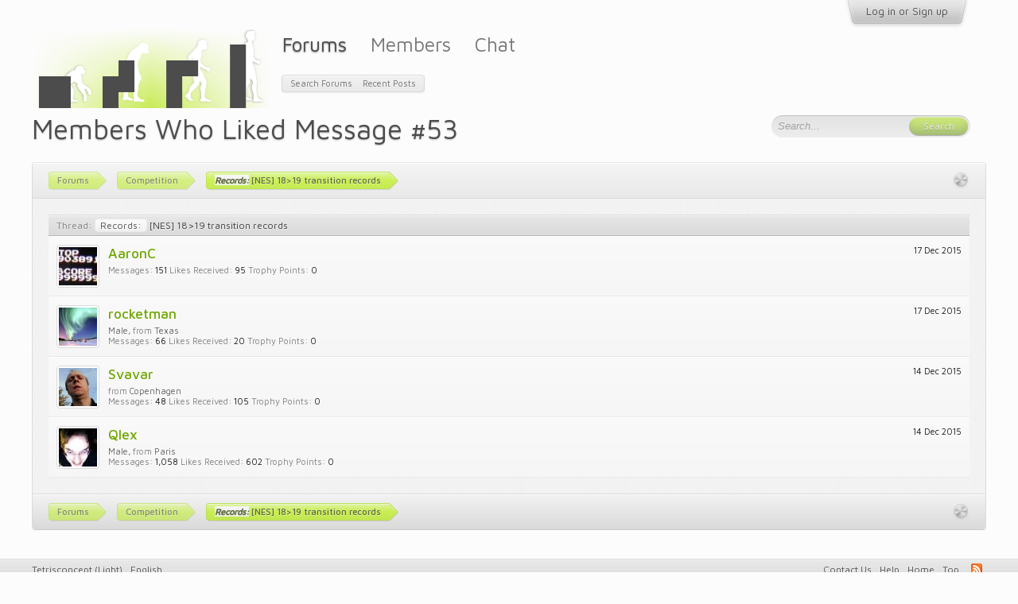

--- FILE ---
content_type: text/html; charset=UTF-8
request_url: https://tetrisconcept.net/posts/58746/likes
body_size: 7064
content:
<!DOCTYPE html>
<html id="XenForo" lang="en-US" dir="LTR" class="Public NoJs LoggedOut NoSidebar  NoResponsive " xmlns:fb="http://www.facebook.com/2008/fbml">
<head>

	<meta charset="utf-8" />
	<meta http-equiv="X-UA-Compatible" content="IE=Edge,chrome=1" />
	
	
		<base href="https://tetrisconcept.net/" />
		<script>
			var _b = document.getElementsByTagName('base')[0], _bH = "https://tetrisconcept.net/";
			if (_b && _b.href != _bH) _b.href = _bH;
		</script>
	

	<title>Records: - [NES] 18&gt;19 transition records - Members Who Liked Message #53 | Tetrisconcept</title>
	
	<noscript><style>.JsOnly, .jsOnly { display: none !important; }</style></noscript>
	<link rel="stylesheet" href="css.php?css=xenforo,form,public&amp;style=4&amp;dir=LTR&amp;d=1746302036" />
	<link rel="stylesheet" href="css.php?css=login_bar,metro,navigation_visitor_tab,xenforo_member_list_item&amp;style=4&amp;dir=LTR&amp;d=1746302036" />
	
	

	<script>

	var _gaq = [['_setAccount', 'UA-12097737-1'], ['_trackPageview']];
	!function(d, t)
	{
		var g = d.createElement(t),
			s = d.getElementsByTagName(t)[0];	
		g.async = true;
		g.src = ('https:' == d.location.protocol ? 'https://ssl' : 'http://www') + '.google-analytics.com/ga.js';
		s.parentNode.insertBefore(g, s);
	}
	(document, 'script');

	</script>
		<script src="js/jquery/jquery-1.11.0.min.js"></script>
<script src="https://cdn.mathjax.org/mathjax/latest/MathJax.js?config=TeX-AMS-MML_HTMLorMML"></script>	
		
	<script src="js/xenforo/xenforo.js?_v=9613fb92"></script>


	<link href='//fonts.googleapis.com/css?family=Ubuntu:400,500,400italic,500italic|Maven+Pro:400,500' rel='stylesheet' type='text/css' />
	
	<link rel="apple-touch-icon" href="https://tetrisconcept.net/styles/default/xenforo/logo.og.png" />
	<link rel="alternate" type="application/rss+xml" title="RSS feed for Tetrisconcept" href="forums/-/index.rss" />
	
	
	<meta name="robots" content="noindex" />

</head>

<body class="node2">



	


<div id="loginBar" class="pageWidth">

	<div class="loginBarHandler">
		<div class="pageContent">

			

		</div>

		<div class="visitorTabsContainer">
			<ul class="visitorTabs">
				<li id="loginBarHandle" class="navTab">
					<label for="LoginControl"><a href="login/" class="noOutline navLink">Log in or Sign up</a></label>			
					<span class="helper"></span>
				</li>
			</ul>
		</div>
	</div>

</div>


<div id="headerMover">
	<div id="headerProxy"></div>


						
	<!-- h1 title, description -->
	<div class="titleBar pageWidth">
		
		<h1>Members Who Liked Message #53</h1>
		
		
	</div>



<div id="content" class="post_likes">
	<div class="pageWidth">

		
		
		
		<div class="breadBoxTop ">
			
			

<nav>
	
		
			
				
			
		
			
		
	

	<fieldset class="breadcrumb">
		<a href="misc/quick-navigation-menu?selected=node-2" class="OverlayTrigger jumpMenuTrigger" data-cacheOverlay="true" title="Open quick navigation"><!--Jump to...--></a>
			
		<div class="boardTitle"><strong>Tetrisconcept</strong></div>
		
		<span class="crumbs">
			
			
			
				<span class="crust selectedTabCrumb" itemscope="itemscope" itemtype="http://data-vocabulary.org/Breadcrumb">
					<a href="https://tetrisconcept.net/" class="crumb" rel="up" itemprop="url"><span itemprop="title">Forums</span></a>
					<span class="arrow"><span>&gt;</span></span>
				</span>
			
			
			
				
					<span class="crust" itemscope="itemscope" itemtype="http://data-vocabulary.org/Breadcrumb">
						<a href="https://tetrisconcept.net/forums/competition.2/" class="crumb" rel="up" itemprop="url"><span itemprop="title">Competition</span></a>
						<span class="arrow"><span>&gt;</span></span>
					</span>
				
					<span class="crust" itemscope="itemscope" itemtype="http://data-vocabulary.org/Breadcrumb">
						<a href="https://tetrisconcept.net/posts/58746/" class="crumb" rel="up" itemprop="url"><span itemprop="title"><span class="prefix prefixPrimary">Records:</span> [NES] 18&gt;19 transition records</span></a>
						<span class="arrow"><span>&gt;</span></span>
					</span>
				
			
		</span>
	</fieldset>
</nav>
		</div>
		
		
		
		
		<!--[if lt IE 8]>
			<p class="importantMessage">You are using an out of date browser. It  may not display this or other websites correctly.<br />You should upgrade or use an <a href="https://www.google.com/chrome/browser/" target="_blank">alternative browser</a>.</p>
		<![endif]-->

		<div class="pageContent">
			<!-- main content area -->
			
			
			
			
					
						
						
						
						
						
						
						<!-- main template -->
						









<div class="section">
	<dl class="subHeading pairsInline"><dt>Thread:</dt> <dd><a href="posts/58746/"><span class="prefix prefixPrimary">Records:</span> [NES] 18&gt;19 transition records</a></dd></dl>
	<ol class="overlayScroll">
	
		

<li class="primaryContent memberListItem">

	<a href="members/aaronc.1672/" class="avatar Av1672s" data-avatarhtml="true"><span class="img s" style="background-image: url('data/avatars/s/1/1672.jpg?1451413547')"></span></a>

	<div class="extra"><span class="DateTime" title="17 Dec 2015 at 8:10 PM">17 Dec 2015</span></div>

	<div class="member">
	
		
		
			<h3 class="username"><a href="members/aaronc.1672/" class="username StatusTooltip" dir="auto" title="">AaronC</a></h3>
			
			<div class="userInfo">
				<div class="userBlurb dimmed"></div>
				<dl class="userStats pairsInline">
					<dt title="Total messages posted by AaronC">Messages:</dt> <dd>151</dd>
					<dt title="Number of times something posted by AaronC has been 'liked'">Likes Received:</dt> <dd>95</dd>
					<dt>Trophy Points:</dt> <dd title="Trophy Points">0</dd>
				</dl>
			</div>
			
		
		
		
		
	</div>
	
</li>
	
		

<li class="primaryContent memberListItem">

	<a href="members/rocketman.893/" class="avatar Av893s" data-avatarhtml="true"><span class="img s" style="background-image: url('data/avatars/s/0/893.jpg?1421270208')"></span></a>

	<div class="extra"><span class="DateTime" title="17 Dec 2015 at 6:40 PM">17 Dec 2015</span></div>

	<div class="member">
	
		
		
			<h3 class="username"><a href="members/rocketman.893/" class="username StatusTooltip" dir="auto" title="">rocketman</a></h3>
			
			<div class="userInfo">
				<div class="userBlurb dimmed">Male, <span class="muted">from</span> <a href="misc/location-info?location=Texas" class="concealed" target="_blank" rel="nofollow">Texas</a></div>
				<dl class="userStats pairsInline">
					<dt title="Total messages posted by rocketman">Messages:</dt> <dd>66</dd>
					<dt title="Number of times something posted by rocketman has been 'liked'">Likes Received:</dt> <dd>20</dd>
					<dt>Trophy Points:</dt> <dd title="Trophy Points">0</dd>
				</dl>
			</div>
			
		
		
		
		
	</div>
	
</li>
	
		

<li class="primaryContent memberListItem">

	<a href="members/svavar.1634/" class="avatar Av1634s" data-avatarhtml="true"><span class="img s" style="background-image: url('data/avatars/s/1/1634.jpg?1431348979')"></span></a>

	<div class="extra"><span class="DateTime" title="14 Dec 2015 at 3:43 PM">14 Dec 2015</span></div>

	<div class="member">
	
		
		
			<h3 class="username"><a href="members/svavar.1634/" class="username StatusTooltip" dir="auto" title="">Svavar</a></h3>
			
			<div class="userInfo">
				<div class="userBlurb dimmed"><span class="muted">from</span> <a href="misc/location-info?location=Copenhagen" class="concealed" target="_blank" rel="nofollow">Copenhagen</a></div>
				<dl class="userStats pairsInline">
					<dt title="Total messages posted by Svavar">Messages:</dt> <dd>48</dd>
					<dt title="Number of times something posted by Svavar has been 'liked'">Likes Received:</dt> <dd>105</dd>
					<dt>Trophy Points:</dt> <dd title="Trophy Points">0</dd>
				</dl>
			</div>
			
		
		
		
		
	</div>
	
</li>
	
		

<li class="primaryContent memberListItem">

	<a href="members/qlex.521/" class="avatar Av521s" data-avatarhtml="true"><span class="img s" style="background-image: url('data/avatars/s/0/521.jpg?1420323564')"></span></a>

	<div class="extra"><span class="DateTime" title="14 Dec 2015 at 8:32 AM">14 Dec 2015</span></div>

	<div class="member">
	
		
		
			<h3 class="username"><a href="members/qlex.521/" class="username StatusTooltip" dir="auto" title="Happy new year!">Qlex</a></h3>
			
			<div class="userInfo">
				<div class="userBlurb dimmed">Male, <span class="muted">from</span> <a href="misc/location-info?location=Paris" class="concealed" target="_blank" rel="nofollow">Paris</a></div>
				<dl class="userStats pairsInline">
					<dt title="Total messages posted by Qlex">Messages:</dt> <dd>1,058</dd>
					<dt title="Number of times something posted by Qlex has been 'liked'">Likes Received:</dt> <dd>602</dd>
					<dt>Trophy Points:</dt> <dd title="Trophy Points">0</dd>
				</dl>
			</div>
			
		
		
		
		
	</div>
	
</li>
	
	</ol>
	<div class="sectionFooter overlayOnly"><a class="button primary OverlayCloser">Close</a></div>
</div>
						
						
						
						
							<!-- login form, to be moved to the upper drop-down -->
							







<form action="login/login" method="post" class="xenForm " id="login" style="display:none">

	

	<div class="ctrlWrapper">
		<dl class="ctrlUnit">
			<dt><label for="LoginControl">Your name or email address:</label></dt>
			<dd><input type="text" name="login" id="LoginControl" class="textCtrl" tabindex="101" /></dd>
		</dl>
	
	
		<dl class="ctrlUnit">
			<dt>
				<label for="ctrl_password">Do you already have an account?</label>
			</dt>
			<dd>
				<ul>
					<li><label for="ctrl_not_registered"><input type="radio" name="register" value="1" id="ctrl_not_registered" tabindex="105" />
						No, create an account now.</label></li>
					<li><label for="ctrl_registered"><input type="radio" name="register" value="0" id="ctrl_registered" tabindex="105" checked="checked" class="Disabler" />
						Yes, my password is:</label></li>
					<li id="ctrl_registered_Disabler">
						<input type="password" name="password" class="textCtrl" id="ctrl_password" tabindex="102" />
						<div class="lostPassword"><a href="lost-password/" class="OverlayTrigger OverlayCloser" tabindex="106">Forgot your password?</a></div>
					</li>
				</ul>
			</dd>
		</dl>
	
		
		<dl class="ctrlUnit submitUnit">
			<dt></dt>
			<dd>
				<input type="submit" class="button primary" value="Log in" tabindex="104" data-loginPhrase="Log in" data-signupPhrase="Sign up" />
				<label for="ctrl_remember" class="rememberPassword"><input type="checkbox" name="remember" value="1" id="ctrl_remember" tabindex="103" /> Stay logged in</label>
			</dd>
		</dl>
	</div>

	<input type="hidden" name="cookie_check" value="1" />
	<input type="hidden" name="redirect" value="/posts/58746/likes" />
	<input type="hidden" name="_xfToken" value="" />

</form>
						
						
					
						
		</div>

					
		<div class="breadBoxBottom">

<nav>
	

	<fieldset class="breadcrumb">
		<a href="misc/quick-navigation-menu?selected=node-2" class="OverlayTrigger jumpMenuTrigger" data-cacheOverlay="true" title="Open quick navigation"><!--Jump to...--></a>
			
		<div class="boardTitle"><strong>Tetrisconcept</strong></div>
		
		<span class="crumbs">
			
			
			
				<span class="crust selectedTabCrumb">
					<a href="https://tetrisconcept.net/" class="crumb"><span>Forums</span></a>
					<span class="arrow"><span>&gt;</span></span>
				</span>
			
			
			
				
					<span class="crust">
						<a href="https://tetrisconcept.net/forums/competition.2/" class="crumb"><span>Competition</span></a>
						<span class="arrow"><span>&gt;</span></span>
					</span>
				
					<span class="crust">
						<a href="https://tetrisconcept.net/posts/58746/" class="crumb"><span><span class="prefix prefixPrimary">Records:</span> [NES] 18&gt;19 transition records</span></a>
						<span class="arrow"><span>&gt;</span></span>
					</span>
				
			
		</span>
	</fieldset>
</nav></div>
		
					
		



	</div>
</div>

<header>
	


<div id="header" class="pageWidth">
	
	<div id="logoBlock">
	<div class="pageContent">
		
		<div id="logo"><a href="https://tetrisconcept.net/">
			<span></span>
			<img src="styles/default/metro/tclogo_templight.png" alt="Tetrisconcept" />
		</a></div>
		
		<span class="helper"></span>
	</div>
</div>
	

<div id="navigation">
	<div class="pageContent">
		<nav>

<div class="navTabs">
	<ul class="publicTabs">
	
		<!-- home -->
		
		
		
		<!-- extra tabs: home -->
		
		
		
		<!-- forums -->
		
			<li class="navTab forums selected">
			
				<a href="https://tetrisconcept.net/" class="navLink">Forums</a>
				<a href="https://tetrisconcept.net/" class="SplitCtrl" rel="Menu"></a>
				
				<div class="tabLinks forumsTabLinks">
					<div class="primaryContent menuHeader">
						<h3>Forums</h3>
						<div class="muted">Quick Links</div>
					</div>
					<ul class="secondaryContent blockLinksList">
					
						
						<li><a href="search/?type=post">Search Forums</a></li>
						
						<li><a href="find-new/posts" rel="nofollow">Recent Posts</a></li>
					
					</ul>
				</div>
			</li>
		
		
		
		<!-- extra tabs: middle -->
		
		
		
		<!-- members -->
		
			<li class="navTab members Popup PopupControl PopupClosed">
			
				<a href="https://tetrisconcept.net/members/" class="navLink">Members</a>
				<a href="https://tetrisconcept.net/members/" class="SplitCtrl" rel="Menu"></a>
				
				<div class="Menu JsOnly tabMenu membersTabLinks">
					<div class="primaryContent menuHeader">
						<h3>Members</h3>
						<div class="muted">Quick Links</div>
					</div>
					<ul class="secondaryContent blockLinksList">
					
						<li><a href="members/">Notable Members</a></li>
						
						<li><a href="online/">Current Visitors</a></li>
						<li><a href="recent-activity/">Recent Activity</a></li>
					
					</ul>
				</div>
			</li>
						
		
		<li class="navTab home PopupClosed"><a class="navLink" href="http://webchat.quakenet.org/?nick=&amp;channels=tetris,arika" onclick="return false" onmouseup="window.open('http://webchat.quakenet.org/?nick=&amp;channels=tetris,arika','tcwebchat','width=600,height=400,status=0')">Chat</a></li>
		
		<!-- extra tabs: end -->
		
		
		
		
		

		<!-- responsive popup -->
		<li class="navTab navigationHiddenTabs Popup PopupControl PopupClosed" style="display:none">	
						
			<a rel="Menu" class="navLink NoPopupGadget"><span class="menuIcon">Menu</span></a>
			
			<div class="Menu JsOnly blockLinksList primaryContent" id="NavigationHiddenMenu"></div>
		</li>
			
		
		<!-- no selection -->
		
		
	</ul>
</div>

<span class="helper"></span>
			
		</nav>	
	</div>
</div>
	

<div id="searchBar">
	
	<span id="QuickSearchPlaceholder" title="Search">Search</span>
	<fieldset id="QuickSearch">
		<form action="search/search" method="post" class="formPopup">
			
			<div class="primaryControls">
				<!-- block: primaryControls -->
				<input type="search" name="keywords" value="" class="textCtrl" placeholder="Search..." results="0" title="Enter your search and hit enter" id="QuickSearchQuery" />				
				<input type="submit" value="Search" class="button primary Tooltip" title="Find Now" />				
				<!-- end block: primaryControls -->
			</div>
			
			<div class="secondaryControls">
				<div class="controlsWrapper">
				
					<!-- block: secondaryControls -->
					<dl class="ctrlUnit">
						<dt></dt>
						<dd><ul>
							<li><label><input type="checkbox" name="title_only" value="1"
								id="search_bar_title_only" class="AutoChecker"
								data-uncheck="#search_bar_thread" /> Search titles only</label></li>
						</ul></dd>
					</dl>
				
					<dl class="ctrlUnit">
						<dt><label for="searchBar_users">Posted by Member:</label></dt>
						<dd>
							<input type="text" name="users" value="" class="textCtrl AutoComplete" id="searchBar_users" />
							<p class="explain">Separate names with a comma.</p>
						</dd>
					</dl>
				
					<dl class="ctrlUnit">
						<dt><label for="searchBar_date">Newer Than:</label></dt>
						<dd><input type="date" name="date" value="" class="textCtrl" id="searchBar_date" /></dd>
					</dl>	
				
					
					<dl class="ctrlUnit">
						<dt></dt>
						<dd><ul>
								
									<li><label title="Search only [NES] 18&gt;19 transition records"><input type="checkbox" name="type[post][thread_id]" value="2398"
	id="search_bar_thread" class="AutoChecker"
	data-uncheck="#search_bar_title_only, #search_bar_nodes" /> Search this thread only</label></li>
								
									<li><label title="Search only Competition"><input type="checkbox" name="nodes[]" value="2"
	id="search_bar_nodes" class="Disabler AutoChecker" checked="checked"
	data-uncheck="#search_bar_thread" /> Search this forum only</label>
	<ul id="search_bar_nodes_Disabler">
		<li><label><input type="checkbox" name="type[post][group_discussion]" value="1"
			id="search_bar_group_discussion" class="AutoChecker"
			data-uncheck="#search_bar_thread" /> Display results as threads</label></li>
	</ul></li>
								
						</ul></dd>
					</dl>
					

				</div>
				<!-- end block: secondaryControls -->

				<dl class="ctrlUnit submitUnit">
					<dt></dt>
					<dd>
						<div class="Popup" id="commonSearches">
							<a rel="Menu" class="button NoPopupGadget Tooltip" title="Useful Searches" data-tipclass="flipped"><span class="arrowWidget"></span></a>
							<div class="Menu">
								<div class="primaryContent menuHeader">
									<h3>Useful Searches</h3>
								</div>
								<ul class="secondaryContent blockLinksList">
									<!-- block: useful_searches -->
									<li><a href="find-new/posts?recent=1" rel="nofollow">Recent Posts</a></li>
									
									<!-- end block: useful_searches -->
								</ul>
							</div>
						</div>
						<a href="search/" class="button moreOptions Tooltip" title="Advanced Search">More...</a>
					</dd>
				</dl>

			</div>
			
			<input type="hidden" name="_xfToken" value="" />
		</form>		
	</fieldset>
	
</div>
</div>

	
	
</header>

</div>

<footer>
	


<div class="footer">
	<div class="pageWidth">
		<div class="pageContent">
			
			<dl class="choosers">
				
					<dt>Style</dt>
					<dd><a href="misc/style?redirect=%2Fposts%2F58746%2Flikes" class="OverlayTrigger Tooltip" title="Style Chooser" rel="nofollow">Tetrisconcept (Light)</a></dd>
				
				
					<dt>Language</dt>
					<dd><a href="misc/language?redirect=%2Fposts%2F58746%2Flikes" class="OverlayTrigger Tooltip" title="Language Chooser" rel="nofollow">English</a></dd>
				
			</dl>
			
			
			<ul class="footerLinks">
			
				
					<li><a href="mailto:forum@tetrisconcept.net" >Contact Us</a></li>
				
				<li><a href="help/">Help</a></li>
				<li><a href="https://tetrisconcept.net/" class="homeLink">Home</a></li>
				<li><a href="/posts/58746/likes#navigation" class="topLink">Top</a></li>
				<li><a href="forums/-/index.rss" rel="alternate" class="globalFeed" target="_blank"
					title="RSS feed for Tetrisconcept">RSS</a></li>
			
			</ul>
			
			<span class="helper"></span>
		</div>
	</div>
</div>

<div class="footerLegal">
	<div class="pageWidth">
		<div class="pageContent">
			<ul id="legal">
			
				<li><a href="help/terms">Terms and Rules</a></li>
				
			
			</ul>
		
			<div id="copyright">
				<span class="xenforo_copyright"><a href="http://xenforo.com" class="concealed">Forum software by XenForo&trade; <span>&copy;2010-2014 XenForo Ltd.</span></a> </span>
				<span class="designer_copyright">Design by <a href="http://cyberap.net/" class="Tooltip" title="Get some new themes">CyberAP</a></span>
			</div>

			
			
				
					<dl class="pairsInline debugInfo" title="XenForo_ControllerPublic_Post-&gt;Likes (XenForo_ViewPublic_Post_Likes)">
					
						<dt>Timing:</dt> <dd><a href="/posts/58746/likes?_debug=1" rel="nofollow">0.0152 seconds</a></dd>
						<dt>Memory:</dt> <dd>2.260 MB</dd>
						<dt>DB Queries:</dt> <dd>9</dd>
					
					</dl>
				
			
			
			<span class="helper"></span>
		</div>
	</div>	
</div>

</footer>

<script>


jQuery.extend(true, XenForo,
{
	visitor: { user_id: 0 },
	serverTimeInfo:
	{
		now: 1769439924,
		today: 1769385600,
		todayDow: 1
	},
	_lightBoxUniversal: "0",
	_enableOverlays: "1",
	_animationSpeedMultiplier: "1",
	_overlayConfig:
	{
		top: "15%",
		speed: 200,
		closeSpeed: 100,
		mask:
		{
			color: "rgb(0, 0, 0)",
			opacity: "0.7",
			loadSpeed: 200,
			closeSpeed: 100
		}
	},
	_ignoredUsers: [],
	_loadedScripts: {"xenforo_member_list_item":true,"login_bar":true,"navigation_visitor_tab":true,"metro":true},
	_cookieConfig: { path: "/", domain: "", prefix: "xf_"},
	_csrfToken: "",
	_csrfRefreshUrl: "login/csrf-token-refresh",
	_jsVersion: "9613fb92"
});
jQuery.extend(XenForo.phrases,
{
	cancel: "Cancel",

	a_moment_ago:    "A moment ago",
	one_minute_ago:  "1 minute ago",
	x_minutes_ago:   "%minutes% minutes ago",
	today_at_x:      "Today at %time%",
	yesterday_at_x:  "Yesterday at %time%",
	day_x_at_time_y: "%day% at %time%",

	day0: "Sunday",
	day1: "Monday",
	day2: "Tuesday",
	day3: "Wednesday",
	day4: "Thursday",
	day5: "Friday",
	day6: "Saturday",

	_months: "January,February,March,April,May,June,July,August,September,October,November,December",
	_daysShort: "Sun,Mon,Tue,Wed,Thu,Fri,Sat",

	following_error_occurred: "The following error occurred",
	server_did_not_respond_in_time_try_again: "The server did not respond in time. Please try again.",
	logging_in: "Logging in",
	click_image_show_full_size_version: "Click this image to show the full-size version.",
	show_hidden_content_by_x: "Show hidden content by {names}"
});

// Facebook Javascript SDK
XenForo.Facebook.appId = "";
XenForo.Facebook.forceInit = false;


</script>


</body>
</html>